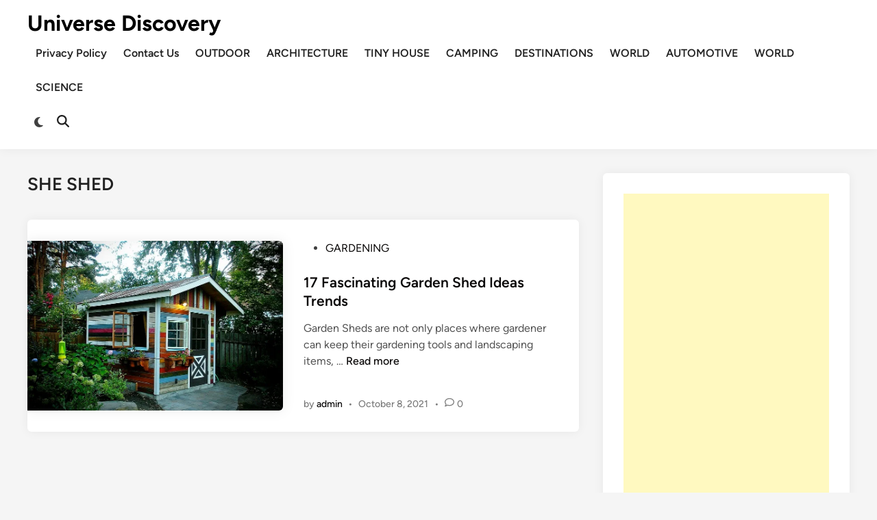

--- FILE ---
content_type: text/html; charset=utf-8
request_url: https://www.google.com/recaptcha/api2/aframe
body_size: 258
content:
<!DOCTYPE HTML><html><head><meta http-equiv="content-type" content="text/html; charset=UTF-8"></head><body><script nonce="Er3x3ZDlMtdJVNNokhBsEQ">/** Anti-fraud and anti-abuse applications only. See google.com/recaptcha */ try{var clients={'sodar':'https://pagead2.googlesyndication.com/pagead/sodar?'};window.addEventListener("message",function(a){try{if(a.source===window.parent){var b=JSON.parse(a.data);var c=clients[b['id']];if(c){var d=document.createElement('img');d.src=c+b['params']+'&rc='+(localStorage.getItem("rc::a")?sessionStorage.getItem("rc::b"):"");window.document.body.appendChild(d);sessionStorage.setItem("rc::e",parseInt(sessionStorage.getItem("rc::e")||0)+1);localStorage.setItem("rc::h",'1768955312541');}}}catch(b){}});window.parent.postMessage("_grecaptcha_ready", "*");}catch(b){}</script></body></html>